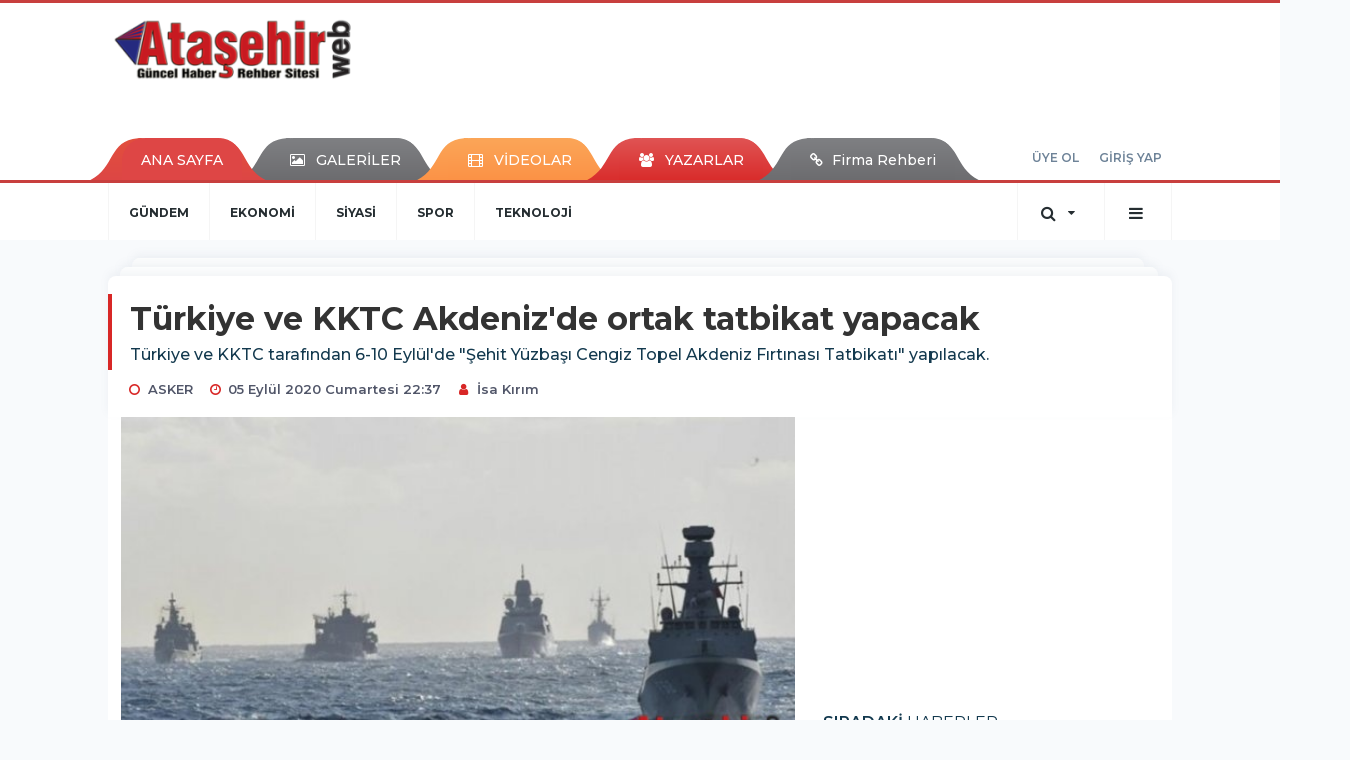

--- FILE ---
content_type: text/html; charset=UTF-8
request_url: https://www.atasehirweb.com/asker/turkiye-ve-kktc-akdeniz-de-ortak-tatbikat-yapacak-h40344.html
body_size: 12616
content:
<!DOCTYPE html>
<html class="no-js noie" lang="tr">
<head>
<meta charset="utf-8">
<title>Ataşehir | Ataşehir Haber - Ataşehir Haberleri - Son Dakika -  Ataşehir Haberler</title>
<meta name="description" content="Ataşehir haber, Ataşehir Haberleri, Kentsel Dönüşüm Haberleri, İstanbul, Dünya, Türkiye Haberleri, Son Dakika Ataşehir Haberler" />
<meta name="keywords" content="" />
<meta name="news_keywords" content="" />
<!--meta name="viewport" content="width=device-width, initial-scale=1"-->

<meta name="content-language" content="tr-TR" />
<link rel="alternate" href="https://www.atasehirweb.com/m/asker/turkiye-ve-kktc-akdeniz-de-ortak-tatbikat-yapacak-h40344.html" hreflang="tr" media="only screen and (max-width: 640px)" />

<link rel="canonical" href="https://www.atasehirweb.com/asker/turkiye-ve-kktc-akdeniz-de-ortak-tatbikat-yapacak-h40344.html">

<link rel="amphtml" href="https://www.atasehirweb.com/./amp/asker/turkiye-ve-kktc-akdeniz-de-ortak-tatbikat-yapacak-h40344.html">

  
<link href="//fonts.googleapis.com/css?family=Montserrat:300,400,500,600,700,800,900&amp;amp;subset=latin-ext" rel="stylesheet">
<link rel="stylesheet" href="https://www.atasehirweb.com/_themes/hs-retina/style/compress.css?v=1706028055">
<link rel="stylesheet" href="https://www.atasehirweb.com/_themes/hs-retina/style/public.php?v=70567907">
<link href="https://www.atasehirweb.com/_themes/hs-retina/style/renk.css?v=1490004102" rel="stylesheet"/>
<link href="https://www.atasehirweb.com/_themes/hs-retina/style/print.css?v=771332948" rel="stylesheet" media="print"/>
<script src="https://www.atasehirweb.com/_themes/hs-retina/scripts/jquery.js?v=1144743037"></script>
<meta property="og:site_name" content="ATAŞEHİRWEB" />
<meta property="og:title" content="Ataşehir | Ataşehir Haber - Ataşehir Haberleri - Son Dakika -  Ataşehir Haberler" />
<meta property="og:description" content="Ataşehir haber, Ataşehir Haberleri, Kentsel Dönüşüm Haberleri, İstanbul, Dünya, Türkiye Haberleri, Son Dakika Ataşehir Haberler" />
<meta property="og:image" content="https://www.atasehirweb.com/./images/resize/100/600x315/haberler/2020/09/turkiye_ve_kktc_akdeniz_de_ortak_tatbikat_yapacak_h40344_efaf3.jpg" />
<meta property="og:type" content="article" />
<meta property="og:url" content="https://www.atasehirweb.com/asker/turkiye-ve-kktc-akdeniz-de-ortak-tatbikat-yapacak-h40344.html" /><meta http-equiv="refresh" content="300" /><meta name="twitter:card" content="summary_large_image" />
<meta property="og:title" content="Türkiye ve KKTC Akdeniz&#039;de ortak tatbikat yapacak" />
<meta name="twitter:url" content="http://www.atasehirweb.com/asker/turkiye-ve-kktc-akdeniz-de-ortak-tatbikat-yapacak-h40344.html" />
<meta name="twitter:domain" content="https://www.atasehirweb.com/./" />
<meta name="twitter:site" content="animmedya" />
<meta name="twitter:title" content="Türkiye ve KKTC Akdeniz&#039;de ortak tatbikat yapacak" />
 
  <meta name="twitter:description" content="


Türkiye ve KKTC tarafından 6-10 Eylül&#039;de &quot;Şehit Yüzbaşı Cengiz Topel Akdeniz Fırtınası Tatbikatı&quot; yapılacak." /> 
   
<meta name="twitter:image:src" content="https://www.atasehirweb.com/./images/haberler/2020/09/turkiye_ve_kktc_akdeniz_de_ortak_tatbikat_yapacak_h40344_efaf3.jpg" /> 
 

<meta property="og:image:type" content="image/jpeg" />
<meta property="og:image:width" content="625" />
<meta property="og:image:height" content="325" />

<link rel="image_src" type="image/jpeg" href="https://www.atasehirweb.com/./images/haberler/2020/09/turkiye_ve_kktc_akdeniz_de_ortak_tatbikat_yapacak_h40344_efaf3.jpg" />

<meta name="dc.language" content="tr">
<meta name="dc.source" content="https://www.atasehirweb.com/./">
<meta name="dc.title" content="Ataşehir | Ataşehir Haber - Ataşehir Haberleri - Son Dakika -  Ataşehir Haberler">
<meta name="dc.keywords" content="">
<meta name="dc.description" content="Ataşehir haber, Ataşehir Haberleri, Kentsel Dönüşüm Haberleri, İstanbul, Dünya, Türkiye Haberleri, Son Dakika Ataşehir Haberler">

<link rel="dns-prefetch" href="//www.atasehirweb.com">
<link rel="dns-prefetch" href="//www.google-analytics.com">
<link rel="dns-prefetch" href="//fonts.gstatic.com">
<link rel="dns-prefetch" href="//mc.yandex.ru">
<link rel="dns-prefetch" href="//fonts.googleapis.com">
<link rel="dns-prefetch" href="//pagead2.googlesyndication.com">
<link rel="dns-prefetch" href="//googleads.g.doubleclick.net">
<link rel="dns-prefetch" href="//google.com">
<link rel="dns-prefetch" href="//gstatic.com">
<link rel="dns-prefetch" href="//connect.facebook.net">
<link rel="dns-prefetch" href="//graph.facebook.com">
<link rel="dns-prefetch" href="//linkedin.com">
<link rel="dns-prefetch" href="//ap.pinterest.com">
<!--[if lt IE 7]>      <html class="no-js lt-ie10 lt-ie9 lt-ie8 lt-ie7"> <![endif]-->
<!--[if IE 7]>         <html class="no-js lt-ie10 lt-ie9 lt-ie8 ie7"> <![endif]-->
<!--[if IE 8]>         <html class="no-js lt-ie10 lt-ie9 ie8"> <![endif]-->
<!--[if IE 9]>         <html class="no-js lt-ie10 ie9"> <![endif]-->
<!--[if gt IE 9]>      <html class="no-js gt-ie9"> <![endif]-->
<!--[if !IE] <![IGNORE[--><!--[IGNORE[]]-->
<script>
var PINE = {"settings":{"theme_path":"https:\/\/www.atasehirweb.com\/_themes\/hs-retina\/","ajax_url":"_ajax\/","site_url":"https:\/\/www.atasehirweb.com\/.\/","theme":"hs-retina","analytics":"UA-129762335-1","comment_approved":0,"theme_version":"1.0.8","system_version":"5.11","hs_data_table":"https:\/\/service.tebilisim.com\/puandurumu_json.php","popup_saat":"0","youtube_ch":"https:\/\/www.youtube.com\/@atasehirliyiz","instagram_followers":"https:\/\/www.instagram.com\/atasehirweb\/"}};
</script>
</head>
<body>
  <h1 style="margin: 0px;">
<a href="https://www.atasehirweb.com/./" class="hidden" id="printlogo"><img src="https://www.atasehirweb.com/./images/banner/atasehirweb_330.png" alt="Ataşehir | Ataşehir Haber - Ataşehir Haberleri" class="img-responsive"></a>
</h1>
<header class="header-index" data-header="wide-header">
  <nav id="header" class="navbar navbar-default navbar-border-top hidden-xs">
  <div class="container">
    <div class="navbar-header hide">
      <button type="button" data-toggle="collapsed" data-target="#header_main-menu" class="navbar-toggle collapsed"><i class="fa fa-align-center fa-fw"></i></button>
    </div>
    <div id="header_main-menu" class="navbar-collapse collapse p-0 hidden-xs">
      <div class="row">
        <div class="col-sm-3">
          <a href="https://www.atasehirweb.com/./" id="logo"><img src="https://www.atasehirweb.com/./images/banner/atasehirweb_330.png" alt="Ataşehir | Ataşehir Haber - Ataşehir Haberleri" class="img-responsive"></a>
        </div>
                <div class="col-sm-9">
            <div class="tb-block mt-0 mb-10 block-100"><script async src="//pagead2.googlesyndication.com/pagead/js/adsbygoogle.js"></script><!-- Otomobil --><ins class="adsbygoogle" style="display:inline-block;width:600px;height:90px" data-ad-client="ca-pub-8509155018047469" data-ad-slot="2737881013"></ins><script>(adsbygoogle = window.adsbygoogle || []).push({});</script></div>
          </div>
            </div>
    </div>
  </div>
</nav>
  <nav id="header-menu" class="navbar navbar-default hidden-xs">
  <div class="container">
    <div class="navbar-collapse">
      <ul id="ana-menu" class="nav navbar-nav navbar-left">
                <li><a href="https://www.atasehirweb.com/./">ANA SAYFA</a></li>
                        <li><a href="https://www.atasehirweb.com/./galeri/"><i class="fa fa-picture-o fa-fw"></i><span>GALERİLER</span></a></li>
                        <li><a href="https://www.atasehirweb.com/./webtv/"><i class="fa fa-film fa-fw"></i><span>VİDEOLAR</span></a></li>
                        <li><a href="https://www.atasehirweb.com/./yazarlar/"><i class="fa fa-users fa-fw"></i><span>YAZARLAR</span></a></li>
                        <li><a href="https://www.atasehirweb.com/firma-rehberi/"><i class="fa fa-link"></i><span>Firma Rehberi </span></a></li>
              </ul>
      <ul id="uyelik" class="nav navbar-nav navbar-right">
             <li><a href="https://www.atasehirweb.com/./uyelik.html">ÜYE OL</a></li>
        <li><a href="https://www.atasehirweb.com/./login.html">GİRİŞ YAP</a></li>
                    </ul>
    </div>
  </div>
</nav>
  <nav data-offset="0" id="header-category" class="navbar navbar-default navbar-border-top">
  <div class="container">
    <div class="navbar-header visible-xs">
      <button data-toggle="collapse" data-target="#navbar-menu" class="navbar-toggle collapsed pull-left"><i class="fa fa-align-center fa-fw"></i></button>
      <button data-toggle="collapse" data-target="#navbar-search" class="navbar-toggle collapsed"><i class="fa fa-search fa-fw"></i></button>
    </div>
    <div class="navbar-collapse collapse">
      <ul class="nav navbar-nav navbar-left">
                        <li class="">
          <a href="https://www.atasehirweb.com/./gundem" >
                          GÜNDEM                        </a>
        </li>
                <li class="">
          <a href="https://www.atasehirweb.com/./ekonomi" >
                          EKONOMİ                        </a>
        </li>
                <li class="">
          <a href="https://www.atasehirweb.com/./siyasi" >
                          SİYASİ                        </a>
        </li>
                <li class="">
          <a href="https://www.atasehirweb.com/./spor" >
                          SPOR                        </a>
        </li>
                <li class="">
          <a href="https://www.atasehirweb.com/./teknoloji" >
                          TEKNOLOJİ                        </a>
        </li>
              </ul>
      <ul class="nav navbar-nav navbar-right">
        <li class="dropdown">
<a href="#" data-toggle="dropdown" class="dropdown-toggle"><i class="fa fa-search fa-lg fa-fw"></i><i class="fa fa-caret-down fa-fw"></i></a>
  <div class="dropdown-menu">
    <form action="https://www.atasehirweb.com/./" method="get">
    <div class="input-group">
      <input type="hidden" name="m" value="arama">
      <input type="text" name="q" placeholder="Arama yapmak için birşeyler yazın.." class="form-control input-lg">
      <input type="hidden" name="auth" value="65e22d39c5d7289c1f5eb20f0b4138ee296faf37" />
      <div class="input-group-btn">
        <button type="submit" class="btn btn-info btn-lg">Ara</button>
      </div>
    </div>
    </form>
  </div>
</li>
                <li id="category-diger" class="dropdown"><a href="#" data-toggle="dropdown" class="dropdown-toggle"><i class="fa fa-bars fa-lg fa-fw"></i></a>
          <ul class="dropdown-menu">
                        <li><a href="https://www.atasehirweb.com/./egitim">EĞİTİM</a></li>
                        <li><a href="https://www.atasehirweb.com/./ilginc">İLGİNÇ</a></li>
                        <li><a href="https://www.atasehirweb.com/./etkinlik">ETKİNLİK</a></li>
                        <li><a href="https://www.atasehirweb.com/./saglik">SAĞLIK</a></li>
                        <li><a href="https://www.atasehirweb.com/./asker">ASKER</a></li>
                        <li><a href="https://www.atasehirweb.com/./magazin">MAGAZİN</a></li>
                        <li><a href="https://www.atasehirweb.com/./dunya">DÜNYA</a></li>
                        <li><a href="https://www.atasehirweb.com/./turkiye">TÜRKİYE</a></li>
                        <li><a href="https://www.atasehirweb.com/./istanbul">İSTANBUL</a></li>
                        <li><a href="https://www.atasehirweb.com/./kultur-sanat">KÜLTÜR - SANAT</a></li>
                        <li><a href="https://www.atasehirweb.com/./emlak">EMLAK</a></li>
                        <li><a href="https://www.atasehirweb.com/./atasehir">ATAŞEHİR</a></li>
                        <li><a href="https://www.atasehirweb.com/./otomobil">OTOMOBİL</a></li>
                        <li><a href="https://www.atasehirweb.com/./kayak-merkezleri">KAYAK MERKEZLERİ</a></li>
                        <li><a href="https://www.atasehirweb.com/./kandilli-rasathanesi">Kandilli Rasathanesi</a></li>
                        <li><a href="https://www.atasehirweb.com/./cok-okunan-kitaplar">Çok Okunan Kitaplar</a></li>
                      </ul>
        </li>
              </ul> 
    </div>
  </div>
</nav>
</header>
<div class="clearfix"></div>
  <main>
    <div id="haberler" class="container mt-36">
  <div id="detay" class="inf_append panel panel-default panel-page current_news" news_id="40344" title="Türkiye ve KKTC Akdeniz&#039;de ortak tatbikat yapacak" data-path="aHR0cDovL3d3dy5hdGFzZWhpcndlYi5jb20vYXNrZXIvdHVya2l5ZS12ZS1ra3RjLWFrZGVuaXotZGUtb3J0YWstdGF0YmlrYXQteWFwYWNhay1oNDAzNDQuaHRtbA==">
    <div class="panel-heading">
      <div class="panel-title">
        <h1 class="font-bold">Türkiye ve KKTC Akdeniz&#039;de ortak tatbikat yapacak</h1>
                <p class="font-medium mb-0">


Türkiye ve KKTC tarafından 6-10 Eylül&#039;de &quot;Şehit Yüzbaşı Cengiz Topel Akdeniz Fırtınası Tatbikatı&quot; yapılacak.</p>
              </div>
      <ul id="nav-info" class="list-inline mb-0">
        <li><i class="fa fa-circle-o fa-fw"></i><span>ASKER</span></li>
        <li><i class="fa fa-clock-o fa-fw"></i><span>05 Eylül 2020 Cumartesi 22:37</span></li>
                          <li><i class="fa fa-user fa-fw"></i><span><a href="https://www.atasehirweb.com/./profil/104/isa-kirim">İsa Kırım</a></span></li>
              </ul>
    </div>
    <div class="panel-body pt-0">
      <div class="row">
        <div class="col-sm-8 panel-body pt-0 pl-0">
                              <img src="https://www.atasehirweb.com/./images/haberler/2020/09/turkiye_ve_kktc_akdeniz_de_ortak_tatbikat_yapacak_h40344_efaf3.jpg" alt="Türkiye ve KKTC Akdeniz&#039;de ortak tatbikat yapacak" style="width:100%" class="img-responsive mb-10">
                        <div class="tb-block mt-0 mb-10 block-132"><script async src="//pagead2.googlesyndication.com/pagead/js/adsbygoogle.js"></script>
<!-- Otomobil -->
<ins class="adsbygoogle"
 style="display:inline-block;width:600px;height:90px"
 data-ad-client="ca-pub-8509155018047469"
 data-ad-slot="2737881013"></ins>
<script>
(adsbygoogle = window.adsbygoogle || []).push({});
</script></div>
                              <ul class="nav nav-pills mb-10 pull-left">
              <div class="pine-share-haber share-desktop" data-id="40344" style="font-size: 18px;"></div>

          </ul>

          
          <ul class="nav nav-pills mb-10 font-resize pull-right">
            <li class="btn btn-default" onclick="textDown(40344)"><i class="fa fa-font" aria-hidden="true"></i><i class="fa fa-minus" aria-hidden="true"></i></li>
            <li class="btn btn-default" onclick="textUp(40344)"><i class="fa fa-font" aria-hidden="true"></i><i class="fa fa-plus" aria-hidden="true"></i></li>
            <li class="btn btn-default mr-0" onclick="textClear(40344)"><i class="fa fa-font" aria-hidden="true"></i></li>
          </ul>
          <div class="clearfix"></div>
          <div id="detay-metin" class="text" data-text-id="40344">
                                        <div class="tb-block mt-0 mb-10 block-131 pull-left mr-10"><script async src="//pagead2.googlesyndication.com/pagead/js/adsbygoogle.js"></script><ins class="adsbygoogle" style="display:block; text-align:center;" data-ad-layout="in-article" data-ad-format="fluid" data-ad-client="ca-pub-8509155018047469" data-ad-slot="5143940690"></ins><script> (adsbygoogle = window.adsbygoogle || []).push({});</script></div>
                                      <div>Türkiye ve KKTC Akdeniz'de ortak tatbikat yapacak<br />
<br />
</div>
<div>Türkiye ve KKTC tarafından 6-10 Eylül'de "Şehit Yüzbaşı Cengiz Topel Akdeniz Fırtınası Tatbikatı" yapılacak.<br />
<br />
</div>
<div>Milli Savunma Bakanlığından yapılan açıklamaya göre, Kıbrıs Türk Barış Kuvvetleri Komutanlığı ile Kuzey Kıbrıs Türk Cumhuriyeti Güvenlik Kuvvetleri Komutanlığı unsurlarınca 6-10 Eylül'de gerçekleştirilecek tatbikat, Kuzey Kıbrıs Türk Cumhuriyeti’nde icra edilecek.</div>
<br>
<div>Her yıl planlı olarak yapılan "Şehit Yüzbaşı Cengiz Topel Akdeniz Fırtınası Tatbikatı" ile Kıbrıs Türk Barış Kuvvetleri Komutanlığı ile Kuzey Kıbrıs Türk Cumhuriyeti Güvenlik Kuvvetleri Komutanlığı arasında karşılıklı eğitim, iş birliği ve birlikte çalışabilirliğin geliştirilmesi amaçlanıyor.</div>
<br>
<div>Tatbikat, Türkiye’den hava, deniz ve kara havacılık unsurlarının da katılımıyla hava hücum, muharebe arama kurtarma harekatı tatbikatı ve eş zamanlı tabur görev kuvveti tatbikatları şeklinde, birleşik, müşterek ve fiili olarak icra edilecek.</div>
<br></p>                                  </div>
                       <div class="media editor-profil">
                <div class="media-left">
                  <a href="https://www.atasehirweb.com/./profil/104/isa-kirim">
                    <img class="media-object" src="https://www.atasehirweb.com/_themes/hs-retina/images/no_author.jpg" alt="İsa Kırım">
                  </a>
                </div>
                <div class="media-body">
                  <h4 class="media-heading">İsa Kırım</h4>
                  <p style="font-size: 13px;padding-left: 3px;"></p>
                                   </div>
              </div>
                              

                          <div class="keywords"></div>
                    <!-- Yorumunuz-->
<div id="yorumlar" class="panel panel-default mt-18">
            <div class="panel-heading">
  <div class="panel-title">
    <div class="dis_table">
      <div class="dis_table-cell media-middle"><i class="fa fa-commenting fa-fw text-info"></i><span>YORUM EKLE</span></div>
    </div>
  </div>
</div>

<div class="panel-body" id="yp40344">
  <div id="tesekkur" class="alert alert-success" style="display:none;">
    <p class="text-center">Yorumunuz Onaylanmak Üzere Gönderildi</p>
  </div>
<form name="ekle" id="yorumformu">
  <div class="row">
  <div class="col-sm-6">
  <div class="form-group">
    <label for="name" class="control-label">Adınız Soyadınız</label>
      <input type="text" class="form-control" name="isim" id="name"  required>
  </div>
</div>
<div class="col-sm-12">
  <div class="form-group">
    <label for="comment" class="control-label">Yorum</label>
      <textarea name="yorum" id="comment" class="form-control" rows="8" required></textarea>
  </div>
</div>
<div class="clearfix"></div>
  <input name="hid" type="hidden" value="40344"/>
  <input name="mid" type="hidden" value="40344"/>
  <input name="uid" type="hidden" value="0"/>
  <input name="cevap_id" type="hidden" value="0"/>
  <input type="hidden" name="cevap" value="" class="answer" />
  <input type="hidden" name="token" value="" />
  <input type="hidden" name="tip" value="haber" />

  <div class="col-sm-12">
  <div class="form-group text-center">
     <a href="javascript:void(0)" onclick="javascript:comment_send(40344);return false;" class="btn btn-success pull-right">Gönder</a>
  </div>
</div>

</form>
<div class="col-sm-12 mt-18">
<div class="alert alert-info answer" style="display:none;">Yanıt : <b>@name</b>
<button type="button" class="close kaldir" data-dismiss="alert" aria-label="Close">
<span aria-hidden="true">&times;</span>
</button>
</div>
</div>
</div>
</div>
    <!-- Yorumlar-->
</div>
                </div>
        <div class="col-sm-4 right-block" id="sticky-sidebar">
	    <div class="tb-block mt-0 mb-10 block-136"><script async src="//pagead2.googlesyndication.com/pagead/js/adsbygoogle.js"></script><!-- Otomobil --><ins class="adsbygoogle" style="display:inline-block;width:600px;height:90px" data-ad-client="ca-pub-8509155018047469" data-ad-slot="2737881013"></ins><script>(adsbygoogle = window.adsbygoogle || []).push({});</script></div>
<div class="pos-relative mb-10">
  <ul class="nav nav-tabs mb-10">
    <li class="active"><a href="#" data-toggle="tab" class="pt-0" title="<b>SIRADAKİ</b><span> HABERLER</span>"><b>SIRADAKİ</b><span> HABERLER</span></a></li>
  </ul>
  <div>
    <div class="list-group mb-0">
              <a href="https://www.atasehirweb.com/./duyurular/idoda-bursa-yolculugunuz-20-indirimli-h40345.html" title="İDO’da Bursa Yolculuğunuz %20 İNDİRİM’li!"  class="list-group-item">
          <i class="media-left media-middle">1</i>
          <span class="media-middle media-body font-medium">İDO’da Bursa Yolculuğunuz %20 İNDİRİM’li!</span>
        </a>
            <a href="https://www.atasehirweb.com/./asker/turkiye-mavi-vatanda-haklarini-korumaya-guclu-kararli-ve-muktedir-h40346.html" title="Türkiye Mavi Vatanda Haklarını Korumaya Güçlü,..."  class="list-group-item">
          <i class="media-left media-middle">2</i>
          <span class="media-middle media-body font-medium">Türkiye Mavi Vatanda Haklarını Korumaya Güçlü,...</span>
        </a>
            <a href="https://www.atasehirweb.com/./saglik/kimler-zaturre-asisi-yaptirmali-h40347.html" title="Kimler zatürre aşısı yaptırmalı?"  class="list-group-item">
          <i class="media-left media-middle">3</i>
          <span class="media-middle media-body font-medium">Kimler zatürre aşısı yaptırmalı?</span>
        </a>
            <a href="https://www.atasehirweb.com/./egitim/tuzlada-710-ogrenci-daha-hayaline-kavustu-h40348.html" title="Tuzla’da 710 öğrenci daha hayaline kavuştu"  class="list-group-item">
          <i class="media-left media-middle">4</i>
          <span class="media-middle media-body font-medium">Tuzla’da 710 öğrenci daha hayaline kavuştu</span>
        </a>
            <a href="https://www.atasehirweb.com/./atasehir-belediyesi/atasehirlilere-abdullah-der-asure-ikram-etti-h40349.html" title="ATAŞEHİRLİLERE ABDULLAH DER AŞURE İKRAM ETTİ"  class="list-group-item">
          <i class="media-left media-middle">5</i>
          <span class="media-middle media-body font-medium">ATAŞEHİRLİLERE ABDULLAH DER AŞURE İKRAM ETTİ</span>
        </a>
            <a href="https://www.atasehirweb.com/./atasehir-belediyesi/yolunuz-acik-olsun-h40350.html" title="YOLUNUZ AÇIK OLSUN"  class="list-group-item">
          <i class="media-left media-middle">6</i>
          <span class="media-middle media-body font-medium">YOLUNUZ AÇIK OLSUN</span>
        </a>
            <a href="https://www.atasehirweb.com/./gundem/daha-temiz-hava-ile-mutlu-yarinlara-h40351.html" title="DAHA TEMİZ HAVA İLE MUTLU YARINLARA"  class="list-group-item">
          <i class="media-left media-middle">7</i>
          <span class="media-middle media-body font-medium">DAHA TEMİZ HAVA İLE MUTLU YARINLARA</span>
        </a>
            <a href="https://www.atasehirweb.com/./etkinlik/turkiye-nin-master-sef-leri-burada-yetisiyor-h40352.html" title="Türkiye&#039;nin &#039;master şef&#039;leri burada..."  class="list-group-item">
          <i class="media-left media-middle">8</i>
          <span class="media-middle media-body font-medium">Türkiye&#039;nin &#039;master şef&#039;leri burada...</span>
        </a>
            <a href="https://www.atasehirweb.com/./gundem/itfaiyeden-baca-temizligi-uyarisi-h40353.html" title="İtfaiyeden Baca Temizliği Uyarısı"  class="list-group-item">
          <i class="media-left media-middle">9</i>
          <span class="media-middle media-body font-medium">İtfaiyeden Baca Temizliği Uyarısı</span>
        </a>
            <a href="https://www.atasehirweb.com/./atasehir/atasehir-de-trafik-kazasi-1-olu-h40354.html" title="Ataşehir&#039;de Trafik Kazası 1 Ölü"  class="list-group-item">
          <i class="media-left media-middle">10</i>
          <span class="media-middle media-body font-medium">Ataşehir&#039;de Trafik Kazası 1 Ölü</span>
        </a>
        </div>
  </div>
</div>
<div id="fourth-slider">
  <div class="swiper-container mb-10">
    <div class="swiper-wrapper">
            <div class="swiper-slide">
        <div class="thumbnail thumbnail-cuff mb-0">
          <a href="https://www.atasehirweb.com/./asker/gizemli-silah-iddiasi-maduro-operasyonu-h48089.html" title="Gizemli Silah İddiası: Maduro Operasyonu" ><img src="https://www.atasehirweb.com/./images/resize/95/334x215/haberler/thumbs/2026/01/gizemli_silah_iddiasi_maduro_operasyonu_h48089_4a2b8.jpg" alt="Gizemli Silah İddiası: Maduro Operasyonu" class="img-responsive"></a>
          <div class="caption">
            <a href="https://www.atasehirweb.com/./asker/gizemli-silah-iddiasi-maduro-operasyonu-h48089.html" title="Gizemli Silah İddiası: Maduro Operasyonu"  title="Gizemli Silah İddiası: Maduro Operasyonu" class="title h4 one-line">Gizemli Silah İddiası: Maduro Operasyonu</a>
            <ol class="list-inline">
              <li><a href="https://www.atasehirweb.com/./asker" title="Gizemli Silah İddiası: Maduro Operasyonu"  class="text-muted">ASKER</a></li>
            </ol>
          </div>
        </div>
      </div>
          <div class="swiper-slide">
        <div class="thumbnail thumbnail-cuff mb-0">
          <a href="https://www.atasehirweb.com/./asker/guney-asya-semalari-turk-hava-savunma-sistemlerine-emanet-h48087.html" title="Güney Asya Semaları Türk Hava Savunma Sistemlerine Emanet" ><img src="https://www.atasehirweb.com/./images/resize/95/334x215/haberler/thumbs/2026/01/guney_asya_semalari_turk_hava_savunma_sistemlerine_emanet_h48087_08923.jpg" alt="Güney Asya Semaları Türk Hava Savunma Sistemlerine Emanet" class="img-responsive"></a>
          <div class="caption">
            <a href="https://www.atasehirweb.com/./asker/guney-asya-semalari-turk-hava-savunma-sistemlerine-emanet-h48087.html" title="Güney Asya Semaları Türk Hava Savunma Sistemlerine Emanet"  title="Güney Asya Semaları Türk Hava Savunma Sistemlerine Emanet" class="title h4 one-line">Güney Asya Semaları Türk Hava Savunma Sistemlerine Emanet</a>
            <ol class="list-inline">
              <li><a href="https://www.atasehirweb.com/./asker" title="Güney Asya Semaları Türk Hava Savunma Sistemlerine Emanet"  class="text-muted">ASKER</a></li>
            </ol>
          </div>
        </div>
      </div>
          <div class="swiper-slide">
        <div class="thumbnail thumbnail-cuff mb-0">
          <a href="https://www.atasehirweb.com/./asker/polonyadan-aselsana-410-milyon-dolarlik-elektronik-harp-anlasmasi-h47949.html" title="Polonya’dan ASELSAN’a 410 Milyon Dolarlık Elektronik Harp Anlaşması" ><img src="https://www.atasehirweb.com/./images/resize/95/334x215/haberler/thumbs/2025/12/polonyadan_aselsana_410_milyon_dolarlik_elektronik_harp_anlasmasi_h47949_26328.jpg" alt="Polonya’dan ASELSAN’a 410 Milyon Dolarlık Elektronik Harp Anlaşması" class="img-responsive"></a>
          <div class="caption">
            <a href="https://www.atasehirweb.com/./asker/polonyadan-aselsana-410-milyon-dolarlik-elektronik-harp-anlasmasi-h47949.html" title="Polonya’dan ASELSAN’a 410 Milyon Dolarlık Elektronik Harp Anlaşması"  title="Polonya’dan ASELSAN’a 410 Milyon Dolarlık Elektronik Harp Anlaşması" class="title h4 one-line">Polonya’dan ASELSAN’a 410 Milyon Dolarlık Elektronik Harp Anlaşması</a>
            <ol class="list-inline">
              <li><a href="https://www.atasehirweb.com/./asker" title="Polonya’dan ASELSAN’a 410 Milyon Dolarlık Elektronik Harp Anlaşması"  class="text-muted">ASKER</a></li>
            </ol>
          </div>
        </div>
      </div>
          <div class="swiper-slide">
        <div class="thumbnail thumbnail-cuff mb-0">
          <a href="https://www.atasehirweb.com/./asker/turkiye-lazer-silahi-gokberki-tanitti-h47921.html" title="Türkiye, Lazer Silahı GÖKBERK’i Tanıttı" ><img src="https://www.atasehirweb.com/./images/resize/95/334x215/haberler/thumbs/2025/12/turkiye_lazer_silahi_gokberki_tanitti_h47921_0352a.jpg" alt="Türkiye, Lazer Silahı GÖKBERK’i Tanıttı" class="img-responsive"></a>
          <div class="caption">
            <a href="https://www.atasehirweb.com/./asker/turkiye-lazer-silahi-gokberki-tanitti-h47921.html" title="Türkiye, Lazer Silahı GÖKBERK’i Tanıttı"  title="Türkiye, Lazer Silahı GÖKBERK’i Tanıttı" class="title h4 one-line">Türkiye, Lazer Silahı GÖKBERK’i Tanıttı</a>
            <ol class="list-inline">
              <li><a href="https://www.atasehirweb.com/./asker" title="Türkiye, Lazer Silahı GÖKBERK’i Tanıttı"  class="text-muted">ASKER</a></li>
            </ol>
          </div>
        </div>
      </div>
          <div class="swiper-slide">
        <div class="thumbnail thumbnail-cuff mb-0">
          <a href="https://www.atasehirweb.com/./asker/iqbal-gokyuzuyle-bulustu-h47918.html" title="IQBAL Gökyüzüyle Buluştu" ><img src="https://www.atasehirweb.com/./images/resize/95/334x215/haberler/thumbs/2025/12/iqbal_gokyuzuyle_bulustu_h47918_05729.jpg" alt="IQBAL Gökyüzüyle Buluştu" class="img-responsive"></a>
          <div class="caption">
            <a href="https://www.atasehirweb.com/./asker/iqbal-gokyuzuyle-bulustu-h47918.html" title="IQBAL Gökyüzüyle Buluştu"  title="IQBAL Gökyüzüyle Buluştu" class="title h4 one-line">IQBAL Gökyüzüyle Buluştu</a>
            <ol class="list-inline">
              <li><a href="https://www.atasehirweb.com/./asker" title="IQBAL Gökyüzüyle Buluştu"  class="text-muted">ASKER</a></li>
            </ol>
          </div>
        </div>
      </div>
        </div>
    <div class="swiper-pagination swiper-pagination-lg"></div>
  </div>
</div>
<div class="panel">
  <div class="panel-heading p-0">
    <div class="panel-title font-medium"><span class="border-danger" title="SON DAKİKA HABERLERİ">SON DAKİKA HABERLERİ</span></div>
  </div>
  <div class="panel-body p-0">
                      <div class="media media-news">
              <div class="media-left">
                <a href="https://www.atasehirweb.com/./atasehir/atasehir-yesilay-yeniden-sahada-h48122.html" title="Ataşehir Yeşilay Yeniden Sahada" >
                  <img alt="Ataşehir Yeşilay Yeniden Sahada" class="media-object" src="https://www.atasehirweb.com/./images/resize/95/127x82/haberler/thumbs/2026/01/atasehir_yesilay_yeniden_sahada_h48122_3b538.jpg" width="127">
                </a>
              </div>
              <div class="media-body media-middle">
                <a href="https://www.atasehirweb.com/./atasehir/atasehir-yesilay-yeniden-sahada-h48122.html" title="Ataşehir Yeşilay Yeniden Sahada"  class="media-heading mb-0">Ataşehir Yeşilay Yeniden Sahada</a>
              </div>
            </div>
                        <div class="media media-news">
              <div class="media-left">
                <a href="https://www.atasehirweb.com/./atasehir/ak-parti-atasehir-ilce-baskani-burak-ciftci-basinla-bulustu-h48121.html" title="AK Parti Ataşehir İlçe Başkanı Burak Çiftçi..." >
                  <img alt="AK Parti Ataşehir İlçe Başkanı Burak Çiftçi..." class="media-object" src="https://www.atasehirweb.com/./images/resize/95/127x82/haberler/thumbs/2026/01/ak_parti_atasehir_ilce_baskani_burak_ciftci_basinla_bulustu_h48121_9ebe3.jpg" width="127">
                </a>
              </div>
              <div class="media-body media-middle">
                <a href="https://www.atasehirweb.com/./atasehir/ak-parti-atasehir-ilce-baskani-burak-ciftci-basinla-bulustu-h48121.html" title="AK Parti Ataşehir İlçe Başkanı Burak Çiftçi..."  class="media-heading mb-0">AK Parti Ataşehir İlçe Başkanı Burak Çiftçi...</a>
              </div>
            </div>
                        <div class="media media-news">
              <div class="media-left">
                <a href="https://www.atasehirweb.com/./cankiri-haberleri/cankirili-is-insanlari-istanbulda-bulustu-h48120.html" title="Çankırılı İş İnsanları İstanbul’da Buluştu" >
                  <img alt="Çankırılı İş İnsanları İstanbul’da Buluştu" class="media-object" src="https://www.atasehirweb.com/./images/resize/95/127x82/haberler/thumbs/2026/01/cankirili_is_insanlari_istanbulda_bulustu_h48120_b6ceb.jpg" width="127">
                </a>
              </div>
              <div class="media-body media-middle">
                <a href="https://www.atasehirweb.com/./cankiri-haberleri/cankirili-is-insanlari-istanbulda-bulustu-h48120.html" title="Çankırılı İş İnsanları İstanbul’da Buluştu"  class="media-heading mb-0">Çankırılı İş İnsanları İstanbul’da Buluştu</a>
              </div>
            </div>
                        <div class="media media-news">
              <div class="media-left">
                <a href="https://www.atasehirweb.com/./saglik/kis-aylarinda-gripten-korunmanin-6-etkili-yolu-2-h48119.html" title="    KIŞ AYLARINDA GRİPTEN KORUNMANIN 6 ETKİLİ..." >
                  <img alt="    KIŞ AYLARINDA GRİPTEN KORUNMANIN 6 ETKİLİ..." class="media-object" src="https://www.atasehirweb.com/./images/resize/95/127x82/haberler/thumbs/2026/01/kis_aylarinda_gripten_korunmanin_6_etkili_yolu_h48119_505f3.jpg" width="127">
                </a>
              </div>
              <div class="media-body media-middle">
                <a href="https://www.atasehirweb.com/./saglik/kis-aylarinda-gripten-korunmanin-6-etkili-yolu-2-h48119.html" title="    KIŞ AYLARINDA GRİPTEN KORUNMANIN 6 ETKİLİ..."  class="media-heading mb-0">    KIŞ AYLARINDA GRİPTEN KORUNMANIN 6 ETKİLİ...</a>
              </div>
            </div>
                        <div class="media media-news">
              <div class="media-left">
                <a href="https://www.atasehirweb.com/./istanbul/umraniyeatasehirgoztepe-metro-hattinda-sona-yaklasildi-h48117.html" title="Ümraniye–Ataşehir–Göztepe Metro Hattı’nda..." >
                  <img alt="Ümraniye–Ataşehir–Göztepe Metro Hattı’nda..." class="media-object" src="https://www.atasehirweb.com/./images/resize/95/127x82/haberler/thumbs/2026/01/umraniyeatasehirgoztepe_metro_hattinda_sona_yaklasildi_h48117_27551.jpg" width="127">
                </a>
              </div>
              <div class="media-body media-middle">
                <a href="https://www.atasehirweb.com/./istanbul/umraniyeatasehirgoztepe-metro-hattinda-sona-yaklasildi-h48117.html" title="Ümraniye–Ataşehir–Göztepe Metro Hattı’nda..."  class="media-heading mb-0">Ümraniye–Ataşehir–Göztepe Metro Hattı’nda...</a>
              </div>
            </div>
        </div>
</div>
<div class="panel social mb-20">
  <div class="panel-body p-0">
    <div class="ap-container">
      <div class="apsc-icons-wrapper retina-social detail-socials apsc-animation-2" data-hover-color="0">
                <div class="apsc-each-profile mb-10">
          <a class="apsc-facebook-icon apsc-icon-soc clearfix" href="https://facebook.com/https://www.facebook.com/atasehirliyiz" title="Facebook" target="_blank">
            <div class="apsc-inner-block">
              <span class="social-icon"><span class="apsc-fa-icon"><i class="fa fa-facebook apsc-facebook"></i></span><span class="media-name"><span class="apsc-social-name" title="Facebook">Facebook</span></span>
            </span>
            <div class="apsc-count-wrapper"><span class="apsc-count"></span></div>
          </div>
        </a>
      </div>
              <div class="apsc-each-profile mb-10">
        <a class="apsc-twitter-icon apsc-icon-soc clearfix" href="https://twitter.com/animmedya" title="Twitter" target="_blank">
          <div class="apsc-inner-block">
            <span class="social-icon"><span class="apsc-fa-icon"><i class="fa fa-twitter apsc-twitter"></i></span><span class="media-name"><span class="apsc-social-name" title="Twitter">Twitter</span></span>
          </span>
          <div class="apsc-count-wrapper"><span class="apsc-count">2</span></div>
        </div>
      </a>
    </div>
    <div class="apsc-each-profile mb-10">
    <a class="apsc-youtube-icon apsc-icon-soc clearfix" href="https://www.youtube.com/channel/https://www.youtube.com/@atasehirliyiz" title="Youtube" target="_blank">
      <div class="apsc-inner-block">
        <span class="social-icon"><span class="apsc-fa-icon"><i class="apsc-youtube fa fa-youtube-play"></i></span><span class="media-name"><span class="apsc-social-name" title="Youtube">Youtube</span></span>
      </span>
      <div class="apsc-count-wrapper"><span class="apsc-count hs-youtube-count"></span></div>
    </div>
  </a>
</div>
  <div class="apsc-each-profile">
    <a class="apsc-instagram-icon apsc-icon-soc clearfix" href="https://instagram.com/https://www.instagram.com/atasehirweb/" target="_blank">
      <div class="apsc-inner-block">
        <span class="social-icon"><span class="apsc-fa-icon"><i class="apsc-instagram fa fa-instagram"></i></span><span class="media-name"><span class="apsc-social-name">Instagram</span></span>
      </span>
      <div class="apsc-count-wrapper"><span style="height: 36px;" class="apsc-count hs-instagram-count"></span></div>
    </div>
  </a>
</div>
</div>
</div>
</div>
</div>
<div class="panel anket mb-20">
  <div class="panel-heading p-0">
    <div class="panel-title font-medium"><span class="border-info" title="ANKET">ANKET</span><a href="https://www.atasehirweb.com/./anketler.html" title="Tüm Anketler" >Tüm Anketler</a></div>
  </div>
  <div class="panel-body p-0">
    <div class="media media-survey single" id="poll">
    <form id="poll_form" name="anket" method="post">
      <input name="aid" type="hidden" value="">
            <div class="media-body media-middle">
        <div class="media-heading"><strong></strong></div>
        <div class="row">
                  </div>
        <div class="alert alert-warning" style="display:none;margin-bottom:0">Seçim Yapmadınız!</div>
        <div class="alert alert-danger" style="display:none;margin-bottom:0">Daha önce oy verdiniz!</div>
        <div class="alert alert-success" style="display:none;margin-bottom:0">Oy verme işlemi tamamlandı!</div>
      </div>
              <button onclick="poll_results();return false;" class="btn btn-default btn-lg"><i class="fa fa-eye fa-fw"></i><span>SONUÇLAR</span></button>
            

              <button onclick="poll_vote(,);return false;" class="btn btn-info btn-lg vote"><span>OY KULLAN</span></button>
          </form>
    </div>
  </div>
</div>
  </div>
      </div>
    </div>
        <div class="page-load-status">
      <div class="loader-ellips infinite-scroll-request" style="display: none;">
        <span class="loader-ellips__dot"></span>
        <span class="loader-ellips__dot"></span>
        <span class="loader-ellips__dot"></span>
        <span class="loader-ellips__dot"></span>
      </div>
    </div>
    <a href="https://www.atasehirweb.com/./duyurular/idoda-bursa-yolculugunuz-20-indirimli-h40345.html" class="sonrakiHaber"></a>
      </div>
  </div>
<div id="siradaki-haberler" class="panel alert fixednews mb-0">
  <div class="panel-heading p-0">
    <div class="panel-title font-medium"><span class="border-danger"><span class="border-danger">SIRADAKİ HABER</span></span></div>
  </div>
  <div class="panel-body p-0">
    <button type="button" data-dismiss="alert" class="close"><i class="fa fa-close"></i></button>
        <div class="thumbnail mb-0">
      <a href="https://www.atasehirweb.com/./duyurular/idoda-bursa-yolculugunuz-20-indirimli-h40345.html" title="İDO’da Bursa Yolculuğunuz %20 İNDİRİM’li!" ><img src="https://www.atasehirweb.com/./images/resize/95/320x206/haberler/thumbs/2020/09/idoda_bursa_yolculugunuz_20_indirimli_h40345_e6808.jpg" alt="İDO’da Bursa Yolculuğunuz %20 İNDİRİM’li!" class="img-responsive"></a>
      <div class="caption">
        <a href="https://www.atasehirweb.com/./duyurular/idoda-bursa-yolculugunuz-20-indirimli-h40345.html" title="İDO’da Bursa Yolculuğunuz %20 İNDİRİM’li!"  class="title">İDO’da Bursa Yolculuğunuz %20 İNDİRİM’li!</a>
        <ol class="list-inline">
          <li><a href="https://www.atasehirweb.com/./duyurular" title="Duyurular"  class="text-muted">Duyurular</a></li>
        </ol>
      </div>
    </div>
      </div>
</div>
      <!-- Sol Dikey Reklam -->
      <div class="tb-block dikey sol" style="width:160px;height:600px;">

                          <p style="width:160px;"><script async src="//pagead2.googlesyndication.com/pagead/js/adsbygoogle.js"></script><!-- istanbul --><ins class="adsbygoogle" style="display:inline-block;width:160px;height:600px" data-ad-client="ca-pub-8509155018047469" data-ad-slot="5492334616"></ins><script>(adsbygoogle = window.adsbygoogle || []).push({});</script></p>                                                                                                                  </div>

      <!-- Sağ Dikey Reklam -->
      <div class="tb-block dikey sag" data-spy="affix" style="width:160px;height:600px;">
                <p style="margin:0;width:160px;"><script async src="//pagead2.googlesyndication.com/pagead/js/adsbygoogle.js"></script><!-- istanbul --><ins class="adsbygoogle" style="display:inline-block;width:160px;height:600px" data-ad-client="ca-pub-8509155018047469" data-ad-slot="5492334616"></ins><script>(adsbygoogle = window.adsbygoogle || []).push({});</script></p>
              </div>
  </main>
  <div id="navbar-footer" class="navbar navbar-default">
  <div class="container">
    <div class="navbar-collapse">
      <ul class="nav navbar-nav navbar-left">
        <li><a href="https://www.atasehirweb.com/./"><i class="fa fa-home fa-fw"></i><span>ANA SAYFA</span></a></li>
        <li><a href="https://www.atasehirweb.com/./kunye.html">KÜNYE</a></li>
        <li><a href="https://www.atasehirweb.com/./iletisim.html">REKLAM</a></li>
        <li><a href="https://www.atasehirweb.com/./iletisim.html">İLETİŞİM</a></li>
        <li><a href="https://www.atasehirweb.com/./sitene-ekle.html">+ SİTENE EKLE</a></li>
      </ul>
      <ul class="nav navbar-nav navbar-right">
                <li><a href="https://facebook.com/https://www.facebook.com/atasehirliyiz" target="_blank"><i class="fa fa-facebook fa-lg fa-fw"></i></a></li>
                        <li><a href="https://twitter.com/animmedya" target="_blank"><i class="fa fa-twitter fa-lg fa-fw"></i></a></li>
                <li><a href="https://www.atasehirweb.com/./rss" target="_blank"><i class="fa fa-rss fa-lg fa-fw"></i></a></li>
      </ul>
    </div>
  </div>
</div>
<footer>
  <div class="container">
    <div class="row">
      <div class="col-sm-8">
        <div class="row">
          <div class="col-sm-3">
            <ul class="list-unstyled">
                              <li><a href="https://www.atasehirweb.com/./gundem">GÜNDEM</a></li>
                                              <li><a href="https://www.atasehirweb.com/./ekonomi">EKONOMİ</a></li>
                                              <li><a href="https://www.atasehirweb.com/./siyasi">SİYASİ</a></li>
                                              <li><a href="https://www.atasehirweb.com/./spor">SPOR</a></li>
                                  </ul>
                </div>
                  <div class="col-sm-3">
                    <ul class="list-unstyled">
                                              <li><a href="https://www.atasehirweb.com/./teknoloji">TEKNOLOJİ</a></li>
                                              <li><a href="https://www.atasehirweb.com/./egitim">EĞİTİM</a></li>
                                              <li><a href="https://www.atasehirweb.com/./ilginc">İLGİNÇ</a></li>
                                              <li><a href="https://www.atasehirweb.com/./etkinlik">ETKİNLİK</a></li>
                                  </ul>
                </div>
                  <div class="col-sm-3">
                    <ul class="list-unstyled">
                                              <li><a href="https://www.atasehirweb.com/./saglik">SAĞLIK</a></li>
                                              <li><a href="https://www.atasehirweb.com/./asker">ASKER</a></li>
                                              <li><a href="https://www.atasehirweb.com/./magazin">MAGAZİN</a></li>
                                              <li><a href="https://www.atasehirweb.com/./dunya">DÜNYA</a></li>
                                  </ul>
                </div>
                  <div class="col-sm-3">
                    <ul class="list-unstyled">
                                              <li><a href="https://www.atasehirweb.com/./turkiye">TÜRKİYE</a></li>
                                              <li><a href="https://www.atasehirweb.com/./istanbul">İSTANBUL</a></li>
                                              <li><a href="https://www.atasehirweb.com/./kultur-sanat">KÜLTÜR - SANAT</a></li>
                                              <li><a href="https://www.atasehirweb.com/./emlak">EMLAK</a></li>
                                  </ul>
                </div>
                  <div class="col-sm-3">
                    <ul class="list-unstyled">
                                          </ul>
          </div>
        </div>
      </div>
      <div class="col-sm-4 text-center">
                <a href="https://www.atasehirweb.com/./">
          <img src="https://www.atasehirweb.com/./images/banner/atasehirweb_350_1.png" alt="Ataşehir | Ataşehir Haber - Ataşehir Haberleri" class="img-responsive mb-10" style="display: inline-block;">
        </a>
              <p class="font-medium">Copyright © by atasehirweb.com</p>
        <div class="clearfix">
          <hr>
          <p class="font-medium">Tüm Hakları Saklıdır. ATAŞEHİRWEB -  Copyright &copy; 2026</p>
        </div>
      </div>
    </div>
  </div>
  

    <div class="container">
    <div class="text-left">
      <ul class="list-inline list-unstyled font-medium">
        <li><a href="https://www.tebilisim.com/" target="_blank" title="haber sistemi, haber scripti, haber yazılımı, tebilişim">TE Bilişim</a></li>
      </ul>
    </div>
  </div>
  

</footer>
<button id="ScrollToTop"><i class="fa fa-chevron-up" aria-hidden="true"></i></button>
  <script>
var facebook_paylasim_secret_token, facebook_paylasim_app_id;
facebook_paylasim_app_id = "";
facebook_paylasim_secret_token = "";

if (!location.href.match(/m=arama/) && location.href.match(/\?.*/) && document.referrer) {
   location.href = location.href.replace(/\?.*/, '');
}
</script>
<script type="application/ld+json">
    {
    "@context": "http:\/\/schema.org",
    "@type": "Organization",
    "url": "https:\/\/www.atasehirweb.com\/.\/",
    "contactPoint": {
        "@type": "ContactPoint",
        "contactType": "customer service",
        "telephone": "+90 0505 427 44 77"
    },
    "logo": {
        "@type": "ImageObject",
        "url": "https:\/\/www.atasehirweb.com\/.\/images\/banner\/atasehirweb_330.png",
        "width": 250,
        "height": 63
    }
}</script>
<script type="application/ld+json">
    {
    "@context": "http:\/\/schema.org",
    "@type": "WebSite",
    "url": "https:\/\/www.atasehirweb.com\/.\/",
    "potentialAction": {
        "@type": "SearchAction",
        "target": "https:\/\/www.atasehirweb.com\/.\/haberleri\/{search_term_string}",
        "query-input": "required name=search_term_string"
    }
}</script>
<script type="application/ld+json">
    {
    "@context": "http:\/\/schema.org",
    "@type": "NewsArticle",
    "articleSection": "Headlines",
    "mainEntityOfPage": {
        "@type": "WebPage",
        "@id": "https:\/\/www.atasehirweb.com\/asker\/turkiye-ve-kktc-akdeniz-de-ortak-tatbikat-yapacak-h40344.html"
    },
    "headline": "T\u00fcrkiye ve KKTC Akdeniz&#039;de ortak tatbikat yapacak",
    "name": "T\u00fcrkiye ve KKTC Akdeniz&#039;de ortak tatbikat yapacak",
    "articleBody": "T\u00fcrkiye ve KKTC Akdeniz'de ortak tatbikat yapacak\r\n\r\n\r\nT\u00fcrkiye ve KKTC taraf\u0131ndan 6-10 Eyl\u00fcl'de \"\u015eehit Y\u00fczba\u015f\u0131 Cengiz Topel Akdeniz F\u0131rt\u0131nas\u0131 Tatbikat\u0131\" yap\u0131lacak.\r\n\r\n\r\nMilli Savunma Bakanl\u0131\u011f\u0131ndan yap\u0131lan a\u00e7\u0131klamaya g\u00f6re, K\u0131br\u0131s T\u00fcrk Bar\u0131\u015f Kuvvetleri Komutanl\u0131\u011f\u0131 ile Kuzey K\u0131br\u0131s T\u00fcrk Cumhuriyeti G\u00fcvenlik Kuvvetleri Komutanl\u0131\u011f\u0131 unsurlar\u0131nca 6-10 Eyl\u00fcl'de ger\u00e7ekle\u015ftirilecek tatbikat, Kuzey K\u0131br\u0131s T\u00fcrk Cumhuriyeti\u2019nde icra edilecek.\r\n\r\nHer y\u0131l planl\u0131 olarak yap\u0131lan \"\u015eehit Y\u00fczba\u015f\u0131 Cengiz Topel Akdeniz F\u0131rt\u0131nas\u0131 Tatbikat\u0131\" ile K\u0131br\u0131s T\u00fcrk Bar\u0131\u015f Kuvvetleri Komutanl\u0131\u011f\u0131 ile Kuzey K\u0131br\u0131s T\u00fcrk Cumhuriyeti G\u00fcvenlik Kuvvetleri Komutanl\u0131\u011f\u0131 aras\u0131nda kar\u015f\u0131l\u0131kl\u0131 e\u011fitim, i\u015f birli\u011fi ve birlikte \u00e7al\u0131\u015fabilirli\u011fin geli\u015ftirilmesi ama\u00e7lan\u0131yor.\r\n\r\nTatbikat, T\u00fcrkiye\u2019den hava, deniz ve kara havac\u0131l\u0131k unsurlar\u0131n\u0131n da kat\u0131l\u0131m\u0131yla hava h\u00fccum, muharebe arama kurtarma harekat\u0131 tatbikat\u0131 ve e\u015f zamanl\u0131 tabur g\u00f6rev kuvveti tatbikatlar\u0131 \u015feklinde, birle\u015fik, m\u00fc\u015fterek ve fiili olarak icra edilecek.\r\n",
    "description": "Ata\u015fehir haber, Ata\u015fehir Haberleri, Kentsel D\u00f6n\u00fc\u015f\u00fcm Haberleri, \u0130stanbul, D\u00fcnya, T\u00fcrkiye Haberleri, Son Dakika Ata\u015fehir Haberler",
    "keywords": "",
    "image": {
        "@type": "ImageObject",
        "url": "https:\/\/www.atasehirweb.com\/.\/images\/haberler\/2020\/09\/turkiye_ve_kktc_akdeniz_de_ortak_tatbikat_yapacak_h40344_efaf3.jpg",
        "width": 706,
        "height": 431
    },
    "datePublished": "2020-09-05T22:37:06+03:00",
    "dateModified": "2020-09-05T22:37:06+03:00",
    "genre": "news",
    "wordCount": 199,
    "inLanguage": "tr-TR",
    "author": {
        "@type": "Organization",
        "name": "http:\/\/www.atasehirweb.com\/"
    },
    "publisher": {
        "@type": "Organization",
        "name": "http:\/\/www.atasehirweb.com\/",
        "logo": {
            "@type": "ImageObject",
            "url": "https:\/\/www.atasehirweb.com\/.\/images\/banner\/atasehirweb_330.png",
            "width": 187,
            "height": 47
        }
    }
}</script>

<!-- Global site tag (gtag.js) - Google Analytics -->
<script async src="https://www.googletagmanager.com/gtag/js?id=UA-129762335-1"></script>
<script>
  window.dataLayer = window.dataLayer || [];
  function gtag(){dataLayer.push(arguments);}
  gtag('js', new Date());

  gtag('config', 'UA-129762335-1');
</script>
<!-- End Google Analytics -->

<script src="https://www.atasehirweb.com/_themes/hs-retina/scripts/vendor.min.js?v=528193924"></script>
<script src="https://www.atasehirweb.com/_themes/hs-retina/scripts/swiper.min.js?v=2125604306"></script>
<script src="https://www.atasehirweb.com/_themes/hs-retina/scripts/plugins.min.js?v=968277450"></script>
<script src="https://www.atasehirweb.com/_themes/hs-retina/scripts/pine.infinity.min.js?v=304838516"></script>
<script src="https://www.atasehirweb.com/_themes/hs-retina/scripts/jquery.validate.min.js?v=675733169"></script>
<script src="https://www.atasehirweb.com/_themes/hs-retina/scripts/pine-share.min.js?v=544036063"></script>
<script src="https://www.atasehirweb.com/_themes/hs-retina/scripts/bootstrap-select.min.js?v=1153987100"></script>
<script src="https://www.atasehirweb.com/_themes/hs-retina/scripts/comments.min.js?v=321395844"></script>
<script src="https://www.atasehirweb.com/_themes/hs-retina/scripts/jquery.matchHeight.min.js?v=1038256016"></script>
<script src="https://www.atasehirweb.com/_themes/hs-retina/scripts/cookie.js?v=1541068160"></script>
<script src="https://www.atasehirweb.com/_themes/hs-retina/scripts/masonry.pkgd.min.js?v=1541480711"></script>
<script src="https://www.atasehirweb.com/_themes/hs-retina/scripts/main.min.js?v=1378378521"></script>
<script type="text/javascript">
  var inview = new Waypoint.Inview({
    element: $('#detay-metin'),
    exit: function(direction) {
      if (direction == 'down') {
        $('.fixednews').addClass('show');
      } else {
        $('.fixednews').removeClass('show');
      }
    }
  });
</script>

<script>
  tebilisim('40344', 'haber', '');

	var hasBeenClicked = false;
	var kisa_site_adi = "ATAŞEHİRWEB";
	var kopyala_imza_onu = "OKU, YORUMLA ve PAYLAŞ ==&gt; ";
	$(document).on('copy', function(e){
	  var sel = window.getSelection();
	  var copyFooter = "<br><br>" + kopyala_imza_onu + "<a href='"+document.location.href+"'>"+document.location.href+"</a><br><br>" + kisa_site_adi;
	  var copyHolder = $('<div>', {html: sel+copyFooter, style: {position: 'absolute', left: '-99999px'}});
	  if (!hasBeenClicked){
	  	$('body').append(copyHolder);
	  	sel.selectAllChildren( copyHolder[0] );
	  	window.setTimeout(function() {
	      copyHolder.remove();
	  	},0);
	 }
	});
	
function tebilisim(id, module, page, count_format) {
	$.get(PINE.settings.site_url + '_ajax/tebilisim.php?id=' + id + '&m=' + module + '&page=' + page + '&count_format=k', function(hit) {
		$(".hitCounter-"+id).html(hit);
	});
}
$('[data-toggle="tab"]').on('shown.bs.tab', function (e) {
  $('[data-match-height]').matchHeight();
});
var $infinityContainer;
$infinityContainer = $('#haberler').infiniteScroll({
  path: function(){
        return $('.inf_append').last().find('.sonrakiHaber').attr('href');
    },
  append: '.inf_append',
  prefill: true,
  status: '.inf_append:last-child .page-load-status',
  historyTitle: true,
  history: 'push',
});

$infinityContainer.on( 'append.infiniteScroll', function( event, error, path ) {
  $(".pine-share-haber[data-id='"+event.currentTarget.lastChild.attributes.news_id.value+"']").jsSocials({
      url:path,
      text:event.currentTarget.lastChild.attributes.title.value,
      shareIn: "popup",
      showCount: true,
      showLabel: false,
      showCount: "inside",
      shares: [ "facebook","twitter",{
        share: "whatsapp",
        shareUrl: "https://web.whatsapp.com/send?text={text}%20{url}",
        shareIn: "blank"
      },"linkedin","pinterest","print"]
  });
  new Swiper('#fourth-slider .swiper-container', {
    nextButton              : '#fourth-slider .swiper-button-next',
    prevButton              : '#fourth-slider .swiper-button-prev',
    pagination              : '#fourth-slider .swiper-pagination',
    paginationBulletRender  : function (swiper, index, className)
    {
      return '<span class="' + className + '">' + (index + 1) + '</span>';
    },
    paginationClickable     : true,
    calculateHeight         : true,
    autoplay                : 5000,
    speed                   : 500,
    grabCursor              : true
  });
  $('.inf_append').addClass('mb-36');
  if ($("#sticky-sidebar").length > 0) {
    $('#sticky-sidebar, #sticky-content').theiaStickySidebar({
      // Settings
      additionalMarginTop: 18
    });
  }
  $('.fixednews').removeClass('show');
  tebilisim(event.currentTarget.lastChild.attributes.news_id.value, 'haber', '');
  (adsbygoogle = window.adsbygoogle || []).push({});
});
$infinityContainer.on( 'history.infiniteScroll', function(event, title, path) {
  $('[data-path]').removeClass('current_news');
  $('[data-path="'+btoa(path)+'"]').addClass('current_news');
});
if($infinityContainer) {
  $infinityContainer.on( 'history.infiniteScroll', function(event, title, path) {
    ga( 'set', 'page', location.pathname );
    ga( 'send', 'pageview' );
  });
}

  </script>
<script>

  $(".pine-share-haber[data-id='40344']").jsSocials({
      shareIn: "popup",
      showCount: false,
      showLabel: false,
      showCount: "inside",
      shares: [ "facebook","twitter",{
        share: "whatsapp",
        shareUrl: "https://web.whatsapp.com/send?text={text}%20{url}",
        shareIn: "blank"
      },"linkedin","pinterest","email","print"]
  });

  $(".pine-share-infinity-haber").jsSocials({
      shareIn: "popup",
      showCount: false,
      showLabel: false,
      showCount: "inside",
      shares: [ "facebook","twitter",{
        share: "whatsapp",
        shareUrl: "https://web.whatsapp.com/send?text={text}%20{url}",
        shareIn: "blank"
      },"linkedin","pinterest"]
  });
</script>



<script>
window.onscroll = function() {scrollFunction()};
function scrollFunction() {
    if (document.body.scrollTop > 20 || document.documentElement.scrollTop > 20) {
        document.getElementById("ScrollToTop").style.display = "block";
    } else {
        document.getElementById("ScrollToTop").style.display = "none";
    }
}

$('#ScrollToTop').click(function(){
$('html, body').animate({scrollTop : 0},2000);
return false;
});
</script>





    <div id="CookieMsgBox"><div class="MsgBoxContainer" style="width:100%; height:auto; background-color:#fff; min-height: 42px; border:1px solid #f3f3f3; display:inline-block; position:relative; margin: auto; box-sizing: border-box;"><div class="content" style="font-size: 15px; line-height:18px; text-align:left; color:#000; padding:10px 40px 5px 10px; max-width: 940px; margin: auto; position: relative;"><span id="policytext_area" style="font-size:13px !important; line-height:15px; font-weight:normal !important;"></span><div class="closeBtn" onclick="setPlicyCookie();" style="position:absolute; right: 17px; top:32%; cursor:pointer;"><i class="fa fa-times" style="font-size:20px;"></i></div></div></div>
<script defer src="https://static.cloudflareinsights.com/beacon.min.js/vcd15cbe7772f49c399c6a5babf22c1241717689176015" integrity="sha512-ZpsOmlRQV6y907TI0dKBHq9Md29nnaEIPlkf84rnaERnq6zvWvPUqr2ft8M1aS28oN72PdrCzSjY4U6VaAw1EQ==" data-cf-beacon='{"version":"2024.11.0","token":"6266baddccba4b09b83461e2e487e385","r":1,"server_timing":{"name":{"cfCacheStatus":true,"cfEdge":true,"cfExtPri":true,"cfL4":true,"cfOrigin":true,"cfSpeedBrain":true},"location_startswith":null}}' crossorigin="anonymous"></script>
</body>
</html>


--- FILE ---
content_type: text/html; charset=utf-8
request_url: https://www.google.com/recaptcha/api2/aframe
body_size: 268
content:
<!DOCTYPE HTML><html><head><meta http-equiv="content-type" content="text/html; charset=UTF-8"></head><body><script nonce="QKUiQiE89E61IrSJ4sqgLw">/** Anti-fraud and anti-abuse applications only. See google.com/recaptcha */ try{var clients={'sodar':'https://pagead2.googlesyndication.com/pagead/sodar?'};window.addEventListener("message",function(a){try{if(a.source===window.parent){var b=JSON.parse(a.data);var c=clients[b['id']];if(c){var d=document.createElement('img');d.src=c+b['params']+'&rc='+(localStorage.getItem("rc::a")?sessionStorage.getItem("rc::b"):"");window.document.body.appendChild(d);sessionStorage.setItem("rc::e",parseInt(sessionStorage.getItem("rc::e")||0)+1);localStorage.setItem("rc::h",'1769305938517');}}}catch(b){}});window.parent.postMessage("_grecaptcha_ready", "*");}catch(b){}</script></body></html>